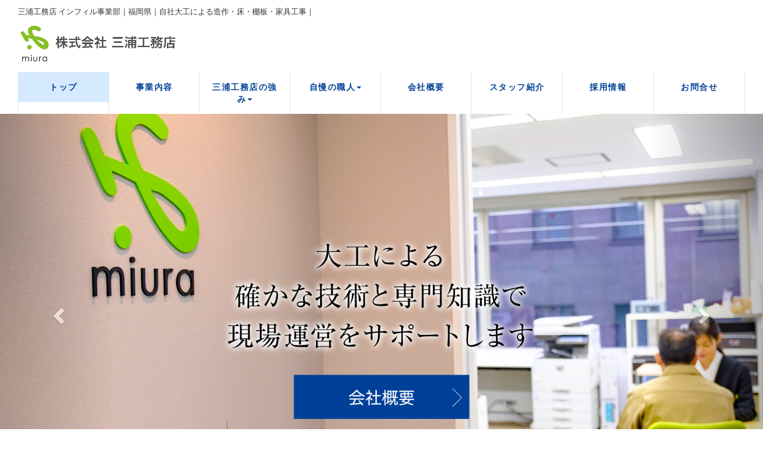

--- FILE ---
content_type: text/html; charset=UTF-8
request_url: https://miurakomuten.com/index.php?FrontPage
body_size: 8401
content:
<!DOCTYPE html>
<html lang="ja">
<head><!-- fukusou -->
    <meta charset="UTF-8">
    <meta http-equiv="X-UA-Compatible" content="IE=edge">
    <meta name="viewport" content="width=device-width, initial-scale=1">
    <title>三浦工務店 インフィル事業部｜福岡県｜自社大工による造作・床・棚板・家具工事｜</title>
    <meta name="keywords" content="三浦工務店,福岡,木工事,内装工事,造作工事,床工事,棚板工事,家具工事" />
    <meta name="description" content="福岡県の三浦工務店インフィル事業部では、九州圏内を中心に自社大工による造作・床・棚板・家具工事を行っております。職人の育成に力を入れ、品質、技術力には自信があります。" />
    <link rel="alternate" type="application/rss+xml" title="RSS" href="https://miurakomuten.com/index.php?cmd=rss" />
      <link rel="stylesheet" href="//maxcdn.bootstrapcdn.com/font-awesome/4.3.0/css/font-awesome.min.css">
    <link rel="apple-touch-icon" sizes="180x180" href="/apple-touch-icon.png">
        <link rel="stylesheet" href="skin/bootstrap/css/bootstrap.min.css" /><link rel="stylesheet" href="skin/hokukenstyle/print.css" media="print">
<link rel="stylesheet" media="screen" href="skin/hokukenstyle/haik_seed/main.css?1693645549">
<link rel="shortcut icon" href="favicon.ico"  type="image/x-icon" />    <script type="text/javascript" src="js/jquery.js"></script><script type="text/javascript" src="skin/bootstrap/js/bootstrap.min.js"></script><script type="text/javascript" src="js/jquery.cookie.js"></script>    <!-- Google tag (gtag.js) -->
<script async src="https://www.googletagmanager.com/gtag/js?id=G-ZPPH7HQ8XG"></script>
<script>
  window.dataLayer = window.dataLayer || [];
  function gtag(){dataLayer.push(arguments);}
  gtag('js', new Date());

  gtag('config', 'G-ZPPH7HQ8XG');
  gtag('config', 'UA-13170588-72');
</script>        <script>
if (typeof QHM === "undefined") QHM = {};
QHM = {"window_open":true,"exclude_host_name_regex":"","default_target":"_blank"};
</script><style>

/* Base custom styling */
body{
      background-color: ;
  }
.navbar-default{
      background-color: ;
  }
.haik-footer{
      background-color: ;
  }

body, h1, h2, h3, h4, h5, h6 {
	font-family: "游ゴシック体", "Yu Gothic", YuGothic,"ヒラギノ角ゴ ProN","Hiragino Kaku Gothic ProN","メイリオ","Meiryo",sans-serif;
}

/* Navigation custom styling */
  .navbar-brand img{
    height: 50px;
    padding: 3px;
  }
  .navbar-brand {
    padding: 0;
  }

/* background texture changes */
</style>
<meta name="GENERATOR" content="Quick Homepage Maker; version=7.6.4; haik=true" />
<link rel="canonical" href="https://miurakomuten.com"><script>
if (typeof QHM === "undefined") QHM = {};
QHM.keepRatio = function(){
	function keepRatio(el) {
		var $img = $(this);
		if ( ! $img.is("[width]") || $img.hasClass("qhm-plugin-show-size-given")) return;

		$img.css({
			width:  $img.attr("width"),
			height: "auto"
		});
	}
	$(".qhm-plugin-show-keep-ratio").each(keepRatio);
}
$(document).on("ready", QHM.keepRatio);
</script>
<script type="text/javascript">
var qhm_preloaded = {};
function qhm_preload(src) {
	if (typeof document.images != "undefined" && typeof qhm_preloaded[src] == "undefined") {
		var img = new Image();
		img.src = src;
		qhm_preloaded[src] = 1;
	}
}
</script>

<style>
.carousel.qhm-bs-carousel .item.fit > img {
  width: 100%;
  max-width: 100%;
  min-width: 100%;
}
.carousel .carousel-control {
  outline-style: none;
}
</style>

<link rel="stylesheet" href="plugin/section/section.css" />
<style class="qhm-plugin-section-style">#qhm_section_1 {padding:0;height:auto;}</style>
<script defer src="https://use.fontawesome.com/releases/v5.15.4/js/all.js"></script>
<script defer src="https://use.fontawesome.com/releases/v5.15.4/js/v4-shims.js"></script>
<link rel="stylesheet" href="js/mediaelementplayer/mediaelementplayer.min.css">
<script src="js/mediaelementplayer/mediaelement-and-player.min.js"></script>

<link rel="stylesheet" href="js/mediaelementplayer/mejs-skins.css">
<link rel="stylesheet" href="plugin/video/video.min.css">
<script src="plugin/video/video.min.js"></script><script>
/**
 * QBlog の古いリストテンプレートの構造を最新のものに変換する。
 */
$(function(){
  $(".qblog-list-table .qblog_thumbnail").each(function(){
    var $img  = $(this);
    var $a    = $(this).closest("a");
    var $date = $a.find('.qblog_date');

    var thumbnailUrl = $img.attr("src");

    var $box = $('<div></div>').addClass("qblog_thumbnail_box").css({backgroundImage: "url('" + thumbnailUrl + "')"});
    var $newDate = $('<div></div>').addClass("qblog_date").text($date.text());
    $box.append($newDate);
    $a.append($box);
    $img.remove();
    $date.remove();
  });
});

</script>

<link rel="stylesheet" href="plugin/qblog/qblog.css" /><style class="qhm-plugin-section-style">#qhm_section_2 {color:#000;background-color:#eaf4ff;}</style>

<script src="js/qhm.min.js"></script><style data-qhm-plugin="scrollup">
.qhm-plugin-scrollup {
  color: inherit;
  bottom: 10px;
  right: 10px;
  cursor: pointer;
}
.qhm-plugin-scrollup.affix:hover {
  color: inherit;
  opacity: .8;
}
</style>
<style>
.qhm-bs-nav.qhm-bs-nav-justified {
  float: none;
}
.qhm-bs-nav.qhm-bs-nav-justified > li {
  display: table-cell;
  width: 1%;
  float: none;
  text-align: center;
}

@media(max-width:768px) {
  .qhm-bs-nav.qhm-bs-nav-justified {
    padding-left: 0;
  }

  .qhm-bs-nav.qhm-bs-nav-justified > li {
    display: block;
    width: 100%;
    text-align: left;
  }
}
</style>
<style>
.qhm-bs-nav .list2 {
  position: absolute;
  width: 1px;
  height: 1px;
  margin: -1px;
  padding: 0;
  overflow: hidden;
  clip: rect(0,0,0,0);
  border: 0;
}
</style>
<script type="text/javascript">
$(function(){
  $(".list-group > .list-group-item").find(".list-group-item").removeClass("list-group-item");
  $("#menubar .list-group .list-group-item a").each(function(){
    var url = $(this).attr("href");
    if (url == "https://miurakomuten.com/index.php\?FrontPage") {
      $(this).parent().addClass("active");
    }
  });
});
</script>
<style type="text/css"><!--.col-sm-6 {    padding-left: 25px;    padding-right: 25px;}.haik-palette-blue .haik-footer {    padding: 0;background: #f6f6f6;}.carousel-caption {    margin-bottom: 50px;}@media (max-width: 767px) {.carousel-caption {    margin-bottom: -50px;}}--></style></head>
<body class="haik-palette-blue">
        <div class="haik-headcopy">
      <div class="container">
        <div id="headcopy" class="qhm-head-copy">
<h1>三浦工務店 インフィル事業部｜福岡県｜自社大工による造作・床・棚板・家具工事｜</h1>
</div><!-- END: id:headcopy -->
      </div>
    </div>
    <!-- ◆ Navbar ◆ ======================================================= -->
    <nav id="navigator" class="navbar-default haik-nav" role="navigation" >
      <div class="container">
        <div class="navbar-header">
          <a class="navbar-brand" href="https://miurakomuten.com">
                          <img src="cache/custom_skin.haik_seed.logo_img.1674135976.png">
                      </a>
          <button type="button" class="navbar-toggle" data-toggle="collapse" data-target="#bs-example-navbar-collapse-1">
                <span class="sr-only">Toggle navigation</span>
                <span class="icon-bar-menu">MENU</span>
          </button>
        </div>
        <div class="collapse navbar-collapse" id="bs-example-navbar-collapse-1">
          
<!-- SITENAVIGATOR CONTENTS START -->

<ul class="qhm-bs-nav nav navbar-nav" ><li class="focus active"><a href="https://miurakomuten.com/index.php?FrontPage" title="FrontPage">トップ</a></li>
<li><a href="https://miurakomuten.com/index.php?services" title="services">事業内容</a></li>
<li><a href="https://miurakomuten.com/index.php?strength" title="strength">三浦工務店の強み</a>
<ul class="list2" ><li><a href="https://miurakomuten.com/index.php?strength" title="strength">三浦工務店の強み</a></li>
<li><a href="https://miurakomuten.com/index.php?promise" title="promise">お約束できる三つのこと</a></li>
<li><a href="https://miurakomuten.com/index.php?features" title="features">三浦工務店の特長</a></li>
<li><a href="https://miurakomuten.com/index.php?approach" title="approach">安全・品質への取組</a></li></ul></li>
<li><a href="https://miurakomuten.com/index.php?craftsman" title="craftsman">自慢の職人</a>
<ul class="list2" ><li><a href="https://miurakomuten.com/index.php?craftsman" title="craftsman">自慢の職人</a></li>
<li><a href="https://miurakomuten.com/index.php?introduction" title="introduction">職人の紹介</a></li>
<li><a href="https://miurakomuten.com/index.php?training" title="training">職人の育成</a></li></ul></li>
<li><a href="https://miurakomuten.com/index.php?company" title="company">会社概要</a></li>
<li><a href="https://miurakomuten.com/index.php?staff" title="staff">スタッフ紹介</a></li>
<li><a href="https://miurakomuten.com/index.php?recruit" title="recruit">採用情報</a></li>
<li><a href="https://miurakomuten.com/index.php?contact" title="contact">お問合せ</a></li></ul>


<!-- SITENAVIGATOR CONTENTS END -->
        </div>
      </div>
    </nav>
    <!-- ◆ Eyecatch ◆ ========================================================= -->
    <div class="haik-eyecatch-top haik-fullpage-eyecatch">
      <div id="qhm_eyecatch" class="qhm-eyecatch"><section  id="qhm_section_1" class="jumbotron qhm-section qhm-section-default  qhm-eyecatch" data-height="" data-horizontal-align="center" data-vertical-align="middle">
  
  
    <div>
      <div class=" qhm-section-content">
        
<div id="slide_1" class="qhm-bs-carousel carousel slide" data-ride="carousel" style="">

	<div class="carousel-inner">
		
		<div class="item active fit" style="">
			<img src="./swfu/d/slide_company01.jpg" alt="">
			<div class="carousel-caption">
			
			<p><a href="https://miurakomuten.com/index.php?company" title="company"><img src="swfu/d/2slide_textbtn_com.png" alt="会社概要" title="会社概要" width="800" height="400"   onmouseover="this.src='swfu/d/2slide_textbtn_com_onmouse.png'" onmouseout="this.src='swfu/d/2slide_textbtn_com.png'" onload="qhm_preload('swfu/d/2slide_textbtn_com_onmouse.png');"  class=" qhm-plugin-show-keep-ratio"></a></p>

			</div>
		</div>


		<div class="item fit" style="">
			<img src="./swfu/d/slide_tuyomi01.jpg" alt="">
			<div class="carousel-caption">
			
			<p><a href="https://miurakomuten.com/index.php?strength" title="strength"><img src="swfu/d/2slide_textbtn_tuyomi.png" alt="三浦工務店の強み" title="三浦工務店の強み" width="800" height="400"   onmouseover="this.src='swfu/d/2slide_textbtn_tuyomi_onmouse.png'" onmouseout="this.src='swfu/d/2slide_textbtn_tuyomi.png'" onload="qhm_preload('swfu/d/2slide_textbtn_tuyomi_onmouse.png');"  class=" qhm-plugin-show-keep-ratio"></a></p>

			</div>
		</div>


		<div class="item fit" style="">
			<img src="./swfu/d/slide_recruit01.jpg" alt="">
			<div class="carousel-caption">
			
			<p><a href="https://miurakomuten.com/index.php?recruit" title="recruit"><img src="swfu/d/2slide_textbtn_rec.png" alt="求人サイト" title="求人サイト" width="800" height="400"   onmouseover="this.src='swfu/d/2slide_textbtn_rec_onmouse.png'" onmouseout="this.src='swfu/d/2slide_textbtn_rec.png'" onload="qhm_preload('swfu/d/2slide_textbtn_rec_onmouse.png');"  class=" qhm-plugin-show-keep-ratio"></a></p>

			</div>
		</div>


		<div class="item fit" style="">
			<img src="./swfu/d/slide_service01.jpg" alt="">
			<div class="carousel-caption">
			
			<p><a href="https://miurakomuten.com/index.php?services" title="services"><img src="swfu/d/2slide_textbtn_ser.png" alt="事業内容" title="事業内容" width="800" height="400"   onmouseover="this.src='swfu/d/2slide_textbtn_ser_onmouse.png'" onmouseout="this.src='swfu/d/2slide_textbtn_ser.png'" onload="qhm_preload('swfu/d/2slide_textbtn_ser_onmouse.png');"  class=" qhm-plugin-show-keep-ratio"></a></p>

			</div>
		</div>

	</div>

	<a href="#slide_1" class="left carousel-control" data-slide="prev"><span class="glyphicon glyphicon-chevron-left"></span></a>
	<a href="#slide_1" class="right carousel-control" data-slide="next"><span class="glyphicon glyphicon-chevron-right"></span></a>

</div>


      </div>
    </div>
</section></div>    </div>
    <!-- ◆ Content ◆ ========================================================= -->
    <div class="container-fluid">
      <main class="haik-container haik-fullpage-content" role="main">
        
<!-- BODYCONTENTS START -->


<p><br class="spacer" /></p>
<div class="row"><div class="col-sm-8 col-sm-offset-2 " style=""><div id="plugin_br_1" class="spacer" style="margin-top:50px"></div>
<h2 id="content_7_0">大工が始めた専門施工管理会社</h2>
<div id="plugin_only_pc_1" class="plugin-only-pc hidden-xs">
  <div id="plugin_br_2" class="spacer" style="margin-top:30px"></div>
<div class="qhm-align-center" style="text-align:center"><p><span style="font-size:18px;color:inherit;background-color:inherit;"  class="qhm-deco">三浦工務店は、 RC マンションの造作施工管理において高い専門性と徹底した工程管理で<br class="spacer" /><br class="spacer" />常に高品質な工事を工程厳守で納めることにより、御社の安定した現場運営サポート致します。</span></p></div>
<div id="plugin_br_3" class="spacer" style="margin-top:110px"></div>
<div class="qhm-align-center" style="text-align:center"><p><img src="swfu/d/miura_tuyomi_1.jpg" alt="三浦工務店の強み" title="三浦工務店の強み"    class=""></p></div>
<div id="plugin_br_4" class="spacer" style="margin-top:-20px"></div>
<div class="img_wrapcl">
<p><a href="https://miurakomuten.com/index.php?promise" title="promise"><img src="swfu/d/tuyomi_01.png" alt="お約束できる三つのこと" title="お約束できる三つのこと"    class=""></a></p>
<div id="plugin_br_5" class="spacer" style="margin-top:-32px"></div>
<p><a href="https://miurakomuten.com/index.php?features" title="features"><img src="swfu/d/tuyomi_02_.png" alt="三浦工務店の特長" title="三浦工務店の特長"    class=""></a></p>
<div id="plugin_br_6" class="spacer" style="margin-top:-31px"></div>
<p><a href="https://miurakomuten.com/index.php?approach" title="approach"><img src="swfu/d/tuyomi_03.png" alt="安全・品質への取組" title="安全・品質への取組"    class=""></a></p>
</div>

</div>
<div id="plugin_only_mobile_1" class="plugin-only-mobile visible-xs visible-xs-block">
  <div class="qhm-align-center" style="text-align:center"><p>三浦工務店は、 RC マンションの造作施工管理において高い専門性と徹底した工程管理で常に高品質な工事を工程厳守で納めることにより、御社の安定した現場運営サポート致します。</p></div>
<div id="plugin_br_7" class="spacer" style="margin-top:50px"></div>
<div id="plugin_br_8" class="spacer" style="margin-top:50px"></div>
<div class="qhm-align-center" style="text-align:center"><p><img src="swfu/d/miura_tuyomi_1sp.jpg" alt="三浦工務店の強み" title="三浦工務店の強み"    class=""></p></div>
<div id="plugin_br_9" class="spacer" style="margin-top:20px"></div>
<p><a href="https://miurakomuten.com/index.php?promise" title="promise"><img src="swfu/d/tuyomi_sp1.jpg" alt="お約束できる三つのこと" title="お約束できる三つのこと"    class=""></a><br />
<a href="https://miurakomuten.com/index.php?features" title="features"><img src="swfu/d/tuyomi_sp2_.jpg" alt="三浦工務店の特長" title="三浦工務店の特長"    class=""></a><br />
<a href="https://miurakomuten.com/index.php?approach" title="approach"><img src="swfu/d/tuyomi_sp3_.jpg" alt="安全・品質への取組" title="安全・品質への取組"    class=""></a></p>

</div>
<div id="plugin_br_10" class="spacer" style="margin-top:50px"></div>
<div class="qhm-align-center" style="text-align:center">
<h3 id="content_7_1">三浦工務店紹介動画</h3></div>
<div id="qhm_plugin_video_1" class="qhm-plugin-video embed-responsive embed-responsive-16by9" >
    <div class="qhm-plugin-video-video embed-responsive-item">
    <video id="qhm_plugin_video_1_video" controls preload="auto" style=""width:100%; height:100%;" width="100%" height="100%" data-aspect-ratio="0.5625">
        <source src="./swfu/d/miurakomuten.infill.mp4" type="video/mp4">
      <object width="320" height="240" type="application/x-shockwave-flash" data="js/mediaelementplayer/flashmediaelement.swf">
        <param name="movie" value="js/mediaelementplayer/flashmediaelement.swf">
        <param name="flashvars" value="controls=true&file=./swfu/d/miurakomuten.infill.mp4">
        
      </object>
      <p>動画を再生するには、videoタグをサポートしたブラウザが必要です。</p>
    </video>
  </div>
</div>
<div id="plugin_br_11" class="spacer" style="margin-top:50px"></div>

<h2 id="content_7_2">新着情報  <a class="anchor" id="topnews" name="topnews"></a></h2>
<div id="qblog">
<div id="qblog_list" class="qblog-list qblog-list-line">
  
  <ul>
      <li>
      <a href="https://miurakomuten.com/index.php?QBlog-20250725-1">
        <div class="qblog_thumbnail_box" style="background-image: url(./swfu/d/24syugoPhoto.jpg)">
          <div class="qblog_date">2025.07.25</div>
        </div>
      </a>
      <h2 class="qblog_title no-toc"><a href="https://miurakomuten.com/index.php?QBlog-20250725-1">三浦工務店が表彰されました！</a></h2>
      <p class="qblog_abstract"><a href="https://miurakomuten.com/index.php?QBlog-20250725-1">三浦工務店が表彰されました。今後も建築大工業界の地位向上、品質向上を目指し日々精進してまいりますので、引き続きどうぞ宜しくお願い致します穴吹工務店安全衛生協力会様より「無災害記録1万時間」…</a></p>
    </li>
      <li>
      <a href="https://miurakomuten.com/index.php?QBlog-20240613-1">
        <div class="qblog_thumbnail_box" style="background-image: url(./swfu/d/24syugoPhoto.jpg)">
          <div class="qblog_date">2024.06.13</div>
        </div>
      </a>
      <h2 class="qblog_title no-toc"><a href="https://miurakomuten.com/index.php?QBlog-20240613-1">スタッフ紹介の写真を変更しました！</a></h2>
      <p class="qblog_abstract"><a href="https://miurakomuten.com/index.php?QBlog-20240613-1">今年も「第三回三浦工務店　経営計画発表会」をともてらす早良にて開催いたしました！スタッフ写真も新たに撮影しました。⇒　スタッフ紹介　をご覧ください。これからの三浦工務店にぜひご注目ください！…</a></p>
    </li>
      <li>
      <a href="https://miurakomuten.com/index.php?QBlog-20240403-1">
        <div class="qblog_thumbnail_box" style="background-image: url(./swfu/d/newstaff.jpg)">
          <div class="qblog_date">2024.04.03</div>
        </div>
      </a>
      <h2 class="qblog_title no-toc"><a href="https://miurakomuten.com/index.php?QBlog-20240403-1">スタッフ紹介に新しいメンバーを追加しました</a></h2>
      <p class="qblog_abstract"><a href="https://miurakomuten.com/index.php?QBlog-20240403-1">三浦工務店に新しいメンバーが入りましたので、スタッフ紹介に追加いたしました！新入大工社員6名と施工管理1名です。皆さまどうぞよろしくお願い申し上げます。</a></p>
    </li>
      <li>
      <a href="https://miurakomuten.com/index.php?QBlog-20231002-1">
        <div class="qblog_thumbnail_box" style="background-image: url(./swfu/d/top_news_sub_sp.png)">
          <div class="qblog_date">2023.10.02</div>
        </div>
      </a>
      <h2 class="qblog_title no-toc"><a href="https://miurakomuten.com/index.php?QBlog-20231002-1">ニュースレター更新しました「共に働く仲間を募集！ VOL.4」</a></h2>
      <p class="qblog_abstract"><a href="https://miurakomuten.com/index.php?QBlog-20231002-1">新卒大工採用サイトにて、ニュースレターを更新しました。&amp;gt; 共に働く仲間を募集！ VOL.3</a></p>
    </li>
      <li>
      <a href="https://miurakomuten.com/index.php?QBlog-20230904-1">
        <div class="qblog_thumbnail_box" style="background-image: url(./swfu/d/top_news_sub_sp.png)">
          <div class="qblog_date">2023.09.04</div>
        </div>
      </a>
      <h2 class="qblog_title no-toc"><a href="https://miurakomuten.com/index.php?QBlog-20230904-1">ニュースレター更新しました「共に働く仲間を募集！ VOL.3」</a></h2>
      <p class="qblog_abstract"><a href="https://miurakomuten.com/index.php?QBlog-20230904-1">新卒大工採用サイトにて、ニュースレターを更新しました。&amp;gt; 共に働く仲間を募集！ VOL.3</a></p>
    </li>
      <li>
      <a href="https://miurakomuten.com/index.php?QBlog-20230831-1">
        <div class="qblog_thumbnail_box" style="background-image: url(./swfu/d/newstaff.jpg)">
          <div class="qblog_date">2023.08.31</div>
        </div>
      </a>
      <h2 class="qblog_title no-toc"><a href="https://miurakomuten.com/index.php?QBlog-20230831-1">スタッフ紹介に新しいメンバーを追加しました</a></h2>
      <p class="qblog_abstract"><a href="https://miurakomuten.com/index.php?QBlog-20230831-1">三浦工務店に新しいメンバーが入りましたので、スタッフ紹介に追加いたしました！外国人技能実習生3名です。皆さまどうぞよろしくお願い申し上げます。</a></p>
    </li>
      <li>
      <a href="https://miurakomuten.com/index.php?QBlog-20230727-1">
        <div class="qblog_thumbnail_box" style="background-image: url(./swfu/d/top_news_sub_sp.png)">
          <div class="qblog_date">2023.07.27</div>
        </div>
      </a>
      <h2 class="qblog_title no-toc"><a href="https://miurakomuten.com/index.php?QBlog-20230727-1">ニュースレター更新しました「共に働く仲間を募集！ VOL.2」</a></h2>
      <p class="qblog_abstract"><a href="https://miurakomuten.com/index.php?QBlog-20230727-1">新卒大工採用サイトにて、ニュースレターを更新しました。&amp;gt; 共に働く仲間を募集！ VOL.2</a></p>
    </li>
      <li>
      <a href="https://miurakomuten.com/index.php?QBlog-20230708-1">
        <div class="qblog_thumbnail_box" style="background-image: url(./swfu/d/top_news_sub_sp.png)">
          <div class="qblog_date">2023.07.08</div>
        </div>
      </a>
      <h2 class="qblog_title no-toc"><a href="https://miurakomuten.com/index.php?QBlog-20230708-1">ニュースレター始めました！「共に働く仲間を募集！ VOL.1」</a></h2>
      <p class="qblog_abstract"><a href="https://miurakomuten.com/index.php?QBlog-20230708-1">新卒大工採用サイトにて、ニュースレターを始めました。最初の掲載はこちらです。&amp;gt; 2023年7月 「共に働く仲間を募集！ VOL.1」毎月発行していきますので、お楽しみに。</a></p>
    </li>
      <li>
      <a href="https://miurakomuten.com/index.php?QBlog-20230428-1">
        <div class="qblog_thumbnail_box" style="background-image: url(plugin/qblog/qblog_thumbnail.png)">
          <div class="qblog_date">2023.04.28</div>
        </div>
      </a>
      <h2 class="qblog_title no-toc"><a href="https://miurakomuten.com/index.php?QBlog-20230428-1">高卒大工採用ページの情報を更新しました</a></h2>
      <p class="qblog_abstract"><a href="https://miurakomuten.com/index.php?QBlog-20230428-1">高卒大工採用ページの「募集要項」を更新しました。社員寮についても掲載しております。ご不明な点等ございましたらお気軽にご連絡ください。</a></p>
    </li>
      <li>
      <a href="https://miurakomuten.com/index.php?QBlog-20230314-1">
        <div class="qblog_thumbnail_box" style="background-image: url(./swfu/d/newstaff.jpg)">
          <div class="qblog_date">2023.03.14</div>
        </div>
      </a>
      <h2 class="qblog_title no-toc"><a href="https://miurakomuten.com/index.php?QBlog-20230314-1">スタッフ紹介に新しいメンバーを追加しました</a></h2>
      <p class="qblog_abstract"><a href="https://miurakomuten.com/index.php?QBlog-20230314-1">三浦工務店の総務部に新しいメンバーが入りましたので、スタッフ紹介に追加いたしました！これからさらに精進して参りますので、皆さまどうぞよろしくお願い申し上げます。</a></p>
    </li>
    </ul>

  
  
</div>
</div>
<div id="plugin_br_12" class="spacer" style="margin-top:20px"></div>
<div class="qhm-align-right" style="text-align:right"><p><a href="https://miurakomuten.com/index.php?QBlog" title="QBlog"><img src="swfu/d/news_btn.png" alt="新着情報一覧" title="新着情報一覧" width="191" height="48"    class=" qhm-plugin-show-keep-ratio"></a></p></div>
<div id="plugin_br_13" class="spacer" style="margin-top:40px"></div>
<div id="plugin_only_pc_2" class="plugin-only-pc hidden-xs">
  <p><a href="https://miurakomuten.com/index.php?recruit" title="recruit"><img src="swfu/d/top_recruit.jpg" alt="採用情報" title="採用情報"    class=""></a></p>
<div class="row"><div class="col-sm-6 " style=""><div class="img_wrap">
<p><a href="https://miurakomuten.com/recruit/"><img src="swfu/d/top_saiyo_1.jpg" alt="大工採用特設サイト" title="大工採用特設サイト"    class=""></a></p>
</div>
</div><div class="col-sm-6 " style=""><div class="img_wrap">
<p><a href="https://miurakomuten.com/index.php?staff" title="staff"><img src="swfu/d/top_staffbth2.jpg" alt="スタッフ紹介" title="スタッフ紹介"    class=""></a></p>
</div>
</div></div>

</div>
<div id="plugin_only_mobile_2" class="plugin-only-mobile visible-xs visible-xs-block">
  <div class="row"><div class="col-sm-4 " style=""><div class="img_wrap">
<p><a href="https://miurakomuten.com/index.php?recruit" title="recruit"><img src="swfu/d/top_recruit_sp.jpg" alt="採用情報" title="採用情報"    class=""></a></p>
</div>
</div><div class="col-sm-4 " style=""><div class="img_wrap">
<p><a href="https://miurakomuten.com/recruit/"><img src="swfu/d/top_saiyo_1.jpg" alt="大工採用特設サイト" title="大工採用特設サイト"    class=""></a></p>
</div>
</div><div class="col-sm-4 " style=""><div class="img_wrap">
<p><a href="https://miurakomuten.com/index.php?staff" title="staff"><img src="swfu/d/top_staffbth2.jpg" alt="スタッフ紹介" title="スタッフ紹介"    class=""></a></p>
</div>
</div></div>

</div>
</div></div>
<p><br class="spacer" /></p>
<div id="plugin_br_14" class="spacer" style="margin-top:50px"></div>
<div class="row"><div class="col-sm-8 col-sm-offset-2 " style=""><section  id="qhm_section_2" class="qhm-section qhm-section-default " data-height="" data-horizontal-align="center" data-vertical-align="middle">
  
  
    <div>
      <div class="container-fluid qhm-section-content">
        <div id="plugin_br_15" class="spacer" style="margin-top:30px"></div>
<h2 id="content_18_0">お問い合わせ</h2>
<div id="plugin_only_pc_3" class="plugin-only-pc hidden-xs">
  <div class="qhm-align-center" style="text-align:center"><p><a href="https://miurakomuten.com/index.php?contact" title="contact"><img src="swfu/d/top_contact.png" alt="お問い合わせ" title="お問い合わせ"    class=""></a></p></div>

</div>
<div id="plugin_only_mobile_3" class="plugin-only-mobile visible-xs visible-xs-block">
  <div class="qhm-align-center" style="text-align:center"><p><a href="https://miurakomuten.com/index.php?contact" title="contact"><img src="swfu/d/top_contact.png" alt="お問い合わせ" title="お問い合わせ" width="268" height="67"    class=" qhm-plugin-show-keep-ratio"></a></p></div>

</div>
<div class="qhm-align-center" style="text-align:center"><p>株式会社三浦工務店　インフィル事業部<br />
〒812-0011福岡市博多区博多駅前4丁目3番3号　博多八百治ビル5F<br />
TEL：092-710-4615／FAX：092-710-4625<br />
（電話受付時間　9：00～17：00）</p></div>
<div id="plugin_br_16" class="spacer" style="margin-top:30px"></div>

      </div>
    </div>
</section>
</div></div>
<div id="plugin_br_17" class="spacer" style="margin-top:30px"></div>

<!-- BODYCONTENTS END -->
      </main>
      <!-- summary start -->







<!-- summary end -->    </div>
        <!-- ◆ Footer ◆ ========================================================== -->
    <footer class="haik-footer haik-fullpage-footer" role="contentinfo">
      <div class="container haik-footer-border">
        
<!-- SITENAVIGATOR2 CONTENTS START -->


<div id="plugin_only_pc_4" class="plugin-only-pc hidden-xs">
  <div class="miura_f">
<div class="row"><div class="col-sm-6 col-sm-offset-2 " style=""><p><a href="https://miurakomuten.com/index.php?FrontPage" class="focus" title="FrontPage"><img src="swfu/d/footer_logo.png" alt="三浦工務店" title="三浦工務店" width="202" height="71"    class=" qhm-plugin-show-keep-ratio"></a>　自社大工による造作・床・棚板・家具工事</p>
<div id="plugin_br_18" class="spacer" style="margin-top:20px"></div>
<div class="row"><div class="col-sm-4 " style=""><p><span style="font-size:8px;color:inherit;background-color:inherit;"  class="qhm-deco">●</span> <a href="https://miurakomuten.com/index.php?services" title="services">事業内容</a><br />
<span style="font-size:8px;color:inherit;background-color:inherit;"  class="qhm-deco">●</span> <a href="https://miurakomuten.com/index.php?works" title="works">施工実績</a><br />
<span style="font-size:8px;color:inherit;background-color:inherit;"  class="qhm-deco">●</span> <a href="https://miurakomuten.com/index.php?strength" title="strength">三浦工務店の強み</a></p>
</div><div class="col-sm-4 " style=""><p><span style="font-size:8px;color:inherit;background-color:inherit;"  class="qhm-deco">●</span> <a href="https://miurakomuten.com/index.php?craftsman" title="craftsman">自慢の職人</a><br />
<span style="font-size:8px;color:inherit;background-color:inherit;"  class="qhm-deco">●</span> <a href="https://miurakomuten.com/index.php?company" title="company">会社概要</a><br />
<span style="font-size:8px;color:inherit;background-color:inherit;"  class="qhm-deco">●</span> <a href="https://miurakomuten.com/index.php?staff" title="staff">スタッフ紹介</a></p>
</div><div class="col-sm-4 " style=""><p><span style="font-size:8px;color:inherit;background-color:inherit;"  class="qhm-deco">●</span> <a href="https://miurakomuten.com/index.php?recruit" title="recruit">採用情報</a><br />
<span style="font-size:8px;color:inherit;background-color:inherit;"  class="qhm-deco">●</span> <a href="https://miurakomuten.com/index.php?contact" title="contact">お問合せ</a></p>
<div id="plugin_br_19" class="spacer" style="margin-top:-30px"></div>
<span style="font-size: .8em;"><i class="fas fa-angle-double-right"></i> </span><a href="https://miurakomuten.com/recruit" target="_blank">高卒大工採用サイト</a>
</div></div>
</div><div class="col-sm-2 " style=""><p><br class="spacer" /></p>
<div class="qhm-align-center" style="text-align:center"><p><a href="https://job.mynavi.jp/26/pc/search/corp277895/outline.html"><img src="swfu/d/banner_entry_130_130.gif" alt="【マイナビ2026】株式会社三浦工務店" title="【マイナビ2026】株式会社三浦工務店"    class=""></a></p></div>
</div></div>
</div>
<div id="plugin_br_20" class="spacer" style="margin-top:-20px"></div>

</div>
<div id="plugin_only_mobile_4" class="plugin-only-mobile visible-xs visible-xs-block">
  <div class="qhm-align-center" style="text-align:center"><p><a href="https://job.mynavi.jp/26/pc/search/corp277895/outline.html"><img src="swfu/d/banner_entry_130_130.gif" alt="【マイナビ2026】株式会社三浦工務店" title="【マイナビ2026】株式会社三浦工務店"    class=""></a></p></div>
<div id="plugin_br_21" class="spacer" style="margin-top:-25px"></div>

</div>


<!-- SITENAVIGATOR2 CONTENTS END -->
      </div>
    </footer>
        <!-- ◆ Licence ◆ ========================================================== -->
    <div class="container-fluid haik-licence" role="contentinfo">
      <div class="container">
        <div class="text-center haik-copyright">
          <p> Copyright 2020-2026 <a href="">株式会社三浦工務店</a>.<br />
        〒812-0011 福岡市博多区博多駅前4丁目3番3号 博多八百治ビル5F 092-710-4615</p>
        </div>
              </div>
    </div>
    <script src="skin/hokukenstyle/haik_seed/skin.js"></script>
    <script data-qhm-plugin="scrollup">
$(function() {
    $("body").append('<a class="qhm-plugin-scrollup"></a>').find(".qhm-plugin-scrollup")
    .html('<i class="fa fa-arrow-up fa-2x"></i>')
    .attr({
      'data-target': "body",
      'title': "トップ"
    })
    .affix({
      offset: {
        top: 50
      }
    });

    $(".qhm-plugin-scrollup").on("click", function(e){
      QHM.scroll($(this).data("target"));
      e.preventDefault();
      return false;
    });
});
</script>
<script>
$(function(){


  if ($(".qhm-bs-nav").length === 1) {
    $(".qhm-bs-nav").addClass("qhm-bs-nav-justified");
  }


  $(".qhm-bs-nav ul.list2").each(function(){
    var $ul = $(this);
    var $li = $ul.parent();

    $ul.removeClass("list2").addClass("dropdown-menu");

    if ($li.children("a").length) {
      $li.children("a").addClass("dropdown-toggle").attr("data-toggle", "dropdown").append("<b class=\"caret\"></b>");
    }
    else {
      $("body").append($ul);
      var $child = $li.contents();

      $li.prepend("<a href=\"#\"></a>").children("a").append($child).addClass("dropdown-toggle").attr("data-toggle", "dropdown").append("<b class=\"caret\"></b>");
      $li.append($ul);
    }
  });

});
</script>
<script>
$("#body, [role=main]").fitVids({ignore:""});
</script></body>
</html>

--- FILE ---
content_type: text/css
request_url: https://miurakomuten.com/plugin/video/video.min.css
body_size: 813
content:
.qhm-plugin-video video{outline-width:0}.embed-responsive.embed-responsive-16by9{padding-bottom:56.25%}.embed-responsive.embed-responsive-4by3{padding-bottom:75%}.embed-responsive{position:relative;display:block;height:0;padding:0;overflow:hidden}.embed-responsive .embed-responsive-item,.embed-responsive embed,.embed-responsive iframe,.embed-responsive object{position:absolute;top:0;bottom:0;left:0;width:100%;height:100%;border:0}.qhm-plugin-video-video{max-width:100%;height:auto}.qhm-plugin-video.modal .modal-dialog .mejs-container{text-align:center;margin:0 auto;background:rgba(0,0,0,.5);box-shadow:2px 5px 10px rgba(0,0,0,.9)}.modal-backdrop.in{opacity:.8}.qhm-plugin-video .mejs-ted .mejs-controls{letter-spacing:0}.qhm-plugin-video .mejs-ted .mejs-controls .mejs-currenttime-container{right:108px}.qhm-plugin-video-trigger{color:inherit;cursor:pointer}.qhm-plugin-video-trigger:hover{color:inherit;opacity:.8}

--- FILE ---
content_type: application/javascript
request_url: https://miurakomuten.com/skin/hokukenstyle/haik_seed/skin.js
body_size: 78
content:
$('.haik-fullpage-content .qhm-section:not(.qhm-eyecatch), .haik-fullpage-content .qhm-plugin-gmap, .haik-fullpage-content .qhm-section:not(.qhm-eyecatch)').wrap("<div class='row'></div>");